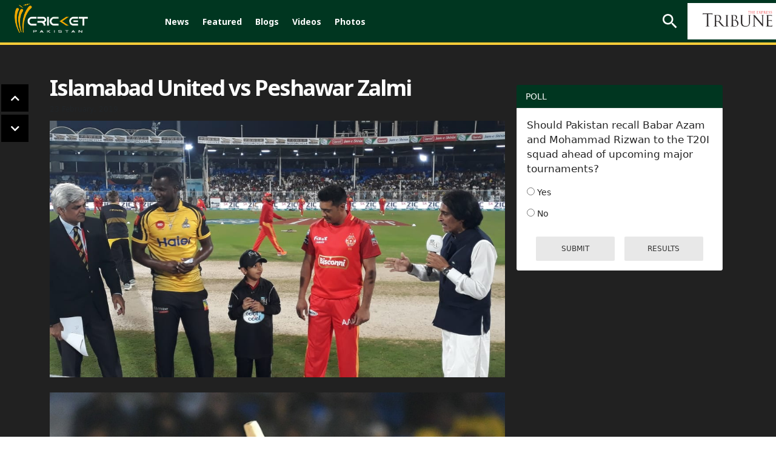

--- FILE ---
content_type: text/html; charset=UTF-8
request_url: https://cricketpakistan.com.pk/en/photos/gallery/islamabad-united-vs-peshawar-zalmi
body_size: 13873
content:


<!DOCTYPE html>
<html lang="en">
<head>
    <meta charset="utf-8">
    <meta http-equiv="X-UA-Compatible" content="IE=edge">
    <meta name="viewport" content="width=device-width, initial-scale=1">
    <link href="https://fonts.googleapis.com/css?family=Merriweather:300,300i,400,400i,700,700i,900,900i" rel="stylesheet">
    <link href="https://fonts.googleapis.com/css2?family=Noto+Sans:ital,wght@0,400;0,700;0,800;0,900;1,400;1,700;1,800;1,900&display=swap" rel="stylesheet">
    <link href="https://fonts.googleapis.com/css2?family=Arimo:wght@700&display=swap" rel="stylesheet">
    <link href="../../../assets/css/slick.css" rel="stylesheet">
    <link href="../../../assets/css/slick-theme.css" rel="stylesheet">
    <link rel="stylesheet" href="../../../assets/css/owl.carousel.min.css">
    <link rel="stylesheet" href="../../../assets/css/owl.theme.default.min.css">


                                        <script defer type="application/ld+json">
                    {
                        "@context": "http://schema.org",
                        "@type": "NewsArticle",
                        "articleSection": "Magazine",
                        "mainEntityOfPage": {
                        "@type":"WebPage",
                        "@id": "https://cricketpakistan.com.pk/en/photos/gallery/islamabad-united-vs-peshawar-zalmi"
                    },
                    "headline": "Cricket Pakistan | Islamabad United vs Peshawar Zalmi",
                    "datePublished":"",
                    "dateModified":"",
                    "description": "",
                    "author": {
                        "@type": "NewsMediaOrganization",
                        "name": "Cricket Pakistan",
                        "logo": {
                            "@type": "ImageObject",
                            "url": "https://cricketpakistan.com.pk/assets/images/logo.png",
                            "height": "261",
                            "width": "44"
                        }
                    },
                    "publisher":{
                    "@type":"Organization",
                    "name":"Cricket Pakistan",
                        "logo": {
                            "@type": "ImageObject",
                            "url": "https://cricketpakistan.com.pk/assets/images/logo.png",
                            "height": "261",
                            "width": "44"
                        }
                    },
                    "url": "https://cricketpakistan.com.pk/en/photos/gallery/islamabad-united-vs-peshawar-zalmi",
                    "image":{
                        "@type": "ImageObject",
                        "url": "https://c.cricketpakistan.com.pk/images/posts/",
                        "height": "263",
                        "width": "483"
                    },
                    "keywords": ""
                  }
                </script>
            <title>Cricket Pakistan | Islamabad United vs Peshawar Zalmi</title>
        <meta property="og:type" content="article" />
        <meta property="og:title" content="Cricket Pakistan | Islamabad United vs Peshawar Zalmi" />
        <meta property="og:description" content="" />
        <meta property="og:url" content="https://cricketpakistan.com.pk/en/photos/gallery/islamabad-united-vs-peshawar-zalmi" />
        <meta name="twitter:card" content="summary_large_image">
        <meta name="twitter:site" content="@cricketpakcompk">
        <meta name="twitter:title" content="Cricket Pakistan | Islamabad United vs Peshawar Zalmi">
        <meta name="twitter:description" content="">
        <meta name="twitter:image:src" content="https://c.cricketpakistan.com.pk/images/posts/">
        <meta name="twitter:image" content="https://c.cricketpakistan.com.pk/images/posts/">
        <meta name="twitter:domain" content="https://cricketpakistan.com.pk/en">
        <meta property="og:image" content="https://c.cricketpakistan.com.pk/images/posts/">
        <meta property="og:article:section" content="News" />
        <meta name="twitter:creator" content="@cricketpakcompk">
        <meta name="description" content="" />
        <meta name="title" content="Cricket Pakistan | Islamabad United vs Peshawar Zalmi" />
        <meta name="keywords" content="" />
        <meta property='article:publisher' content="https://cricketpakistan.com.pk/en" />
        <meta property="article:published_time" content="" />
        
                                    

                                
    <link rel="canonical" href="https://cricketpakistan.com.pk/en/photos/gallery/islamabad-united-vs-peshawar-zalmi" />
    <meta name="mobile-web-app-capable" content="yes">
    <meta name="apple-mobile-web-app-capable" content="yes">
    <meta name="application-name" content="cricketpakistan">
    <meta name="apple-mobile-web-app-title" content="cricketpakistan">
    <meta name="theme-color" content="#e6141c">
    <meta name="msapplication-navbutton-color" content="#e6141c">
    <meta name="apple-mobile-web-app-status-bar-style" content="black-translucent">
    <meta name="msapplication-starturl" content="https://cricketpakistan.com.pk/">
    <meta name="p:domain_verify" content="d054341fd08dada56f7d30a5f777630a"/>
    <link rel="icon" type="image/png" sizes="200x200" href="https://cricketpakistan.com.pk/assets/images/logoadmin.png">
    <link rel="apple-touch-icon" type="image/png" sizes="200x200" href="https://cricketpakistan.com.pk/assets/images/logoadmin.png">

        <!-- <meta http-equiv="refresh" content="300"> -->
                                <!--<link rel="amphtml" href="" />-->
                
        <link rel="shortcut icon" href="https://cricketpakistan.com.pk/assets/images/favicon.png">
    <link href="https://cricketpakistan.com.pk/assets/css/style.css?v=1082" rel="stylesheet">
    <link href="https://cricketpakistan.com.pk/assets/css/magicscroll.css" rel="stylesheet">
    <script src="https://cricketpakistan.com.pk/assets/js/magicscroll.js"> </script>
    
    <link href="https://cdn.jsdelivr.net/npm/bootstrap@5.0.2/dist/css/bootstrap.min.css" rel="stylesheet" integrity="sha384-EVSTQN3/azprG1Anm3QDgpJLIm9Nao0Yz1ztcQTwFspd3yD65VohhpuuCOmLASjC" crossorigin="anonymous">
    <link rel="stylesheet" href="https://pro.fontawesome.com/releases/v5.10.0/css/all.css" integrity="sha384-AYmEC3Yw5cVb3ZcuHtOA93w35dYTsvhLPVnYs9eStHfGJvOvKxVfELGroGkvsg+p" crossorigin="anonymous"/>

    
        <link rel="manifest" href="https://cricketpakistan.com.pk/manifest.json?id=2">

         
    
    <!-- HTML5 shim and Respond.js for IE8 support of HTML5 elements and media queries -->
    <!-- WARNING: Respond.js doesn't work if you view the page via file:// -->
    <!--[if lt IE 9]>
    <script src="https://oss.maxcdn.com/html5shiv/3.7.3/html5shiv.min.js"></script>
    <script src="https://oss.maxcdn.com/respond/1.4.2/respond.min.js"></script>
    <![endif]-->
    <!-- jQuery (necessary for Bootstrap's JavaScript plugins) -->
    <script src="https://cricketpakistan.com.pk/assets/js/jquery.min.js"></script>
    <script src="https://cricketpakistan.com.pk/assets/js/bootstrap.min.js"></script>
    <script src="https://cricketpakistan.com.pk/assets/js/jquery.countdown.min.js"></script>
    <script src="https://cricketpakistan.com.pk/assets/js/jquery.jcarousel.min.js"></script>
    <script src="https://cricketpakistan.com.pk/assets/js/jquery.jcarousel-swipe.js"></script>
    <script src="https://cricketpakistan.com.pk/assets/js/jcarousel.basic.js"></script>
    <script src="https://cricketpakistan.com.pk/assets/js/owl.carousel.min.js"></script>

    <script>
        $(document).ready(function(){
            $("#city").on('change',function(){
                $('#cityForm').submit();
            });
            $("#city2").on('change',function(){
                $('#cityForm2').submit();
            });
        });


    </script>
            <!-- Global site tag (gtag.js) - Google Analytics -->

<script async src="https://www.googletagmanager.com/gtag/js?id=G-4EP6TJK8BZ"></script>

<script>
  window.dataLayer = window.dataLayer || [];
  function gtag(){dataLayer.push(arguments);}
  gtag('js', new Date());

  gtag('config', 'G-4EP6TJK8BZ');
</script>

<style>
a.lang_btn {
    display: none;
}
span.pic_credits {
    display: none;
}
.house_ad {
    display: none;
}
ins.adsbygoogle[data-ad-status="unfilled"] {
    display: none !important;
}
/* General Styles */
span {
    font-size: 19px;
}
.Content.EmbedFrame {
    min-height: 400px !important;
}
thead {
    text-align: center;
}

td {
    padding: 0 10px !important;
}

.tb-news td {
    padding: 10px !important;
}

a.live_btn1.hidden, 
qsapn.clr-FFC20F {
    display: none;
}

/* Advertisement Styles */
div#div-gpt-mrec-1 {
    padding-left: 15px;
    text-align: center;
}

div#div-gpt-lb-1 {
    margin: 10px 0 !important;
}

div#div-gpt-lb-2 {
    padding-top: 15px;
}

.aside-column-add {
    border: 0 !important;
}

.new_ad_box {
    max-height: 500px !important;
}

.new_ad_box.mt-06.mb-3 {
    margin: 0 !important;
}

.new_ad_box.multiplex {
    max-width: 728px;
}

.ad_box_side {
    margin-top: 21px;
}

/* Twitter Embed Styles */
.twitter-tweet.twitter-tweet-rendered {
    padding: 10px 0;
}

div#aswift_1_host {
    background: #f1f1f1!important;
}
/* Responsive Styles */
@media screen and (max-width: 1024px) {
    div#div-gpt-mrec-1 {
        float: right;
        text-align: center;
        padding: 10px 0 10px 10px;
    }
}

@media screen and (max-width: 800px) {
    div#div-gpt-mrec-1 {
        float: none;
    }
}

/* Desktop Only Styles */
@media screen and (min-width: 1025px) {
    .lrg_col {
        min-width: 730px !important;
    }
   .single_page {
    min-width: 750px !important;
    }
  .google-auto-placed:first-of-type {
    display: none !important;
   }
iframe.jwplayer_vdo {
    min-height: 340px;
    max-width: 80%;
   }
}
</style>

<script async src="https://pagead2.googlesyndication.com/pagead/js/adsbygoogle.js?client=ca-pub-2620341023138785" crossorigin="anonymous"></script>


<meta http-equiv="refresh" content="400">

<script>
  window.googletag = window.googletag || { cmd: [] };

  let anchorSlot;
  let viewabilityTimer;

  googletag.cmd.push(() => {
    // Define an anchor ad slot at the bottom of the viewport for both mobile and desktop devices.
    anchorSlot = googletag.defineOutOfPageSlot(
      "/11952262/cricket-anchor",
      googletag.enums.OutOfPageFormat.BOTTOM_ANCHOR
    );

    // Anchor slots return null if the page or device does not support anchors.
    if (anchorSlot) {
      anchorSlot.setTargeting("page", "home").addService(googletag.pubads());
    }

    // Number of seconds the ad must remain viewable before refreshing
    const REQUIRED_VIEWABLE_SECONDS = 60;

    // Add event listener for impression viewability
    googletag.pubads().addEventListener("impressionViewable", function (event) {
      const slot = event.slot;
      if (slot === anchorSlot) {
        console.log("Anchor ad slot became viewable:", slot.getAdUnitPath());

        // Start a timer for the viewability period
        viewabilityTimer = setTimeout(() => {
          console.log("Refreshing anchor ad slot after 60 seconds of viewability.");
          googletag.pubads().refresh([slot]);
        }, REQUIRED_VIEWABLE_SECONDS * 1000); // Convert seconds to milliseconds
      }
    });

    // Add a cleanup mechanism if the slot goes out of view before the timer ends
    googletag.pubads().addEventListener("slotVisibilityChanged", function (event) {
      const slot = event.slot;
      if (slot === anchorSlot && event.inViewPercentage === 0) {
        console.log("Anchor ad slot is no longer viewable. Clearing viewability timer.");
        clearTimeout(viewabilityTimer);
      }
    });

    // Enable SRA and services
    googletag.pubads().enableSingleRequest();
    googletag.enableServices();
  });
</script>

            <!-- Adcode Fix -->
    <span class="d-none">photos</span>
                                        <script async='async' src='https://securepubads.g.doubleclick.net/tag/js/gpt.js'></script>
                <script>
                    var googletag = googletag || {};
                    googletag.cmd = googletag.cmd || [];
                </script>
                <script>
                    googletag.cmd.push(function() {
                        var REFRESH_KEY = 'refresh';
                        var REFRESH_VALUE = 'true';
                        var SECONDS_TO_WAIT_AFTER_VIEWABILITY = 60;

                        var mapping_1 = googletag.sizeMapping()
                            .addSize([1024, 0], [[970,250],[970, 90], [728, 90]])
                            .addSize([728, 0], [[728, 90], [300, 250], [320, 50], [320, 100]])
                            .addSize([320, 0], [[320, 50], [320, 100]])
                            .addSize([300, 0], [[300, 250], [300, 100]])
                            .build();
                            
                        var mapping_3 = googletag.sizeMapping()
                            .addSize([1024, 0], [[970,250],[970, 90], [728, 90]])
                            .addSize([728, 0], [[728, 90], [300, 250], [320, 50], [320, 100]])
                            .addSize([320, 0], [[320, 50], [320, 100]])
                            .addSize([300, 0], [[300, 250], [300, 100]])
                            .build();
                            
                        var mapping_2 = googletag.sizeMapping()
                            .addSize([1024, 0],[[300, 250], [320, 480], [336, 280]])
                            .addSize([336, 0], [[300, 250], [320, 480], [320, 100], [320, 50], [336, 280]])
                            .addSize([320, 0], [[300, 250], [320, 480], [320, 100], [320, 50]])
                            .addSize([300, 0], [[300, 250], [300, 100]])
                            .build();

                        var slot1 = googletag.defineSlot('/11952262/cricket-category-lb1', [970, 250], 'div-gpt-lb-1').addService(googletag.pubads())
                            .defineSizeMapping(mapping_1)
                            .setTargeting("pos", "atf")
                            .setTargeting(REFRESH_KEY, REFRESH_VALUE);

                        var slot2 = googletag.defineSlot('/11952262/cricket-category-lb2', [970, 90], 'div-gpt-lb-2').addService(googletag.pubads())
                            .defineSizeMapping(mapping_3)
                            .setTargeting("pos", "atf")
                            .setTargeting(REFRESH_KEY, REFRESH_VALUE);

                        googletag.pubads().setTargeting('CricketPakistan_Page', ['category']);
                        googletag.pubads().setTargeting('language', ['en']);
                        googletag.pubads().setTargeting('site', ['cricket']);
                        googletag.pubads().enableSingleRequest();
                        googletag.pubads().collapseEmptyDivs(true);

                        // Auto-refresh logic
                        googletag.pubads().addEventListener('impressionViewable', function(event) {
                            var slot = event.slot;
                            if (slot.getTargeting(REFRESH_KEY).indexOf(REFRESH_VALUE) > -1) {
                                setTimeout(function() {
                                    googletag.pubads().refresh([slot]);
                                }, SECONDS_TO_WAIT_AFTER_VIEWABILITY * 1000);
                            }
                        });

                        googletag.enableServices();
                    });
                </script>
                            <!-- Ends -->
    <link rel="manifest" href="/manifest.json" />
    
    <meta name="ahrefs-site-verification" content="80d91b866834629ca6d4329f97e56e8b3e664a02379ef1426de12c9cf7ce2c34">
    <style>
        .greenbg{
            background: #0e2a1f;
        }
    </style>
</head>
<body class="photos" id="page-photos">
<!-- Header -->
       

        <style type="text/css">
            li.submenu-top:hover ul.submenu-main {
                display: block;
            }
            li.submenu-top {
                position: relative;
            }
            ul.submenu-main {
                position: absolute;
                top: 60px;
                width: 150px;
                background: #016651;
                z-index: 9;
            }
            ul.submenu-main {
                display: none;
            }
            ul.submenu-main li:last-child {
                border-bottom: 0px;
            }
            ul.submenu-main li {
                display: block;
                width: 100%;
                padding: 6px;
                border-bottom: 1px solid #ccc;
            }

            ul.submenu-main li a {
                background: transparent !important;
                padding: 5px;
            }
            ul.submenu-main li a:hover, ul.submenu-main li.active a {
                color: #ebb51e;
            }
            ul.submenu-main li a:before {
                content: "";
                background: transparent !important;
            }
        </style>

                <!--Before header ad unit start-->
        <div class="new_ad_box mt-06 mb-3 greenbg ad_above_menu">
            <div id='div-gpt-lb-1'>
                <script>
                    googletag.cmd.push(function() { googletag.display('div-gpt-lb-1'); });
                </script>
            </div>
        </div>
        <!--Before header ad unit end-->
        <header id="navbar_top" class="d-">
            <div class="menu_bar main-menu-english thiIsHeaderClass" >
                <div class="logo"> <a href="https://cricketpakistan.com.pk/en/"><img src="https://cricketpakistan.com.pk/assets/images/logo.png?id=3" alt="Cricket Pakistan"></a></div>
                <!-- Menu -->
                <div class="d_menu 2">
                    <ul>
                        <!-- <li class=""><a href="https://cricketpakistan.com.pk/en/t20-world-cup-2024">T20 World Cup 2024</a></li>  
                        <li class=""><a href="https://cricketpakistan.com.pk/en/icc-champions-trophy">ICC Champions Trophy 2025</a></li> -->
                        <li class=""><a href="https://cricketpakistan.com.pk/en/news">News</a></li>
                        <!-- <li class=""><a href="">ODI World Cup 2023</a></li> -->
                        <!-- <li class=""><a href="">PSL 9</a></li>  -->
                       
                        <!--<li class="  submenu-top"><a href="javascript: void(0)">Rankings</a>
                            <ul class="submenu-main">
                                <li class=""><a href="https://cricketpakistan.com.pk/en/rankings/teams">Teams</a></li>
                                <li class=""><a href="https://cricketpakistan.com.pk/en/rankings/allrounders">All Rounders</a></li>
                                <li class=""><a href="https://cricketpakistan.com.pk/en/rankings/batsmen">Batsmen</a></li>
                                <li class=""><a href="https://cricketpakistan.com.pk/en/rankings/bowlers">Bowlers</a></li>
                               
                            </ul>
                        </li> -->
                        <!-- Menu for Wc T20  -->

                     
                        <li class=""><a href="https://cricketpakistan.com.pk/en/featured">Featured</a></li>
                        <!-- <li class=""><a href="https://cricketpakistan.com.pk/en/fixture_results">Schedule</a></li> -->

                        <li class=""><a href="https://cricketpakistan.com.pk/en/blogs">Blogs</a></li>
                        <li class=" submenu-top"><a href="https://cricketpakistan.com.pk/en/videos">Videos</a>
                            <ul class="submenu-main">
                                <li class=""><a href="https://cricketpakistan.com.pk/en/videos/category/talk-cricket-1">Talk Cricket</a></li>
                                <!-- <li class=""><a href="javascript:; javascript:; https://cricketpakistan.com.pk/en/videos/category/sloppy-shot-1">Sloppy Shot</a></li> -->
                                <li class=""><a href="https://cricketpakistan.com.pk/en/videos/category/drinks-break">Drinks Break</a></li>
                                <!-- <li class="hidden "><a href="javascript:; ">Match Highlights</a></li> -->
                                <li class=""><a href="https://cricketpakistan.com.pk/en/videos/category/cricket-corner-with-saleem-khaliq-1">Cricket Corner</a></li>
                                <!-- <li class=""><a href="https://cricketpakistan.com.pk/en/videos/category/sports-page-with-mirza-iqbal-baig-1">Sports Page</a></li> -->
                                <!-- <li class=""><a href="https://cricketpakistan.com.pk/en/videos/category/world-cup-special">World Cup Special</a></li> -->
                                <li class=""><a href="https://cricketpakistan.com.pk/en/videos/category/inside-out-with-yousaf-anjum-1/">Inside Out With Yousaf Anjum</a></li>
                            </ul>
                        </li>
                        <li class="active"><a href="https://cricketpakistan.com.pk/en/photos/allvisuales/">Photos</a></li>
                        <!-- <li class=""><a href="https://cricketpakistan.com.pk/en/youtube/live">Live</a></li> 
                 -->
                    </ul>
                  
                </div>
                <!-- End Menu -->
                <div class="right mobile-menu-bar" style="float: right;">
                    <!-- <div class="city_select d-none">
                        <form id="cityForm" action="https://cricketpakistan.com.pk/en/" method="get">
                            <select id="city" name="city" class="slct_style">
                                <option value="">Cities</option>
                                                                                                                                            <option value="1"  >Karachi</option>
                                                                            <option value="2"  >Lahore</option>
                                                                            <option value="3"  >Islamabad</option>
                                                                            <option value="4"  >Multan</option>
                                                                            <option value="9"  >Gujranwala</option>
                                                                                                </select>
                        </form>
                    </div> -->
                    <form class="search_frm" action="https://cricketpakistan.com.pk/search">
                        <input class="srch_fld" type="text" placeholder="Search.." name="q">
                        <a class="srch_btn" id="srch_btn" href="javascript:;"><img src="https://cricketpakistan.com.pk/assets/images/outline-search-24px.png" alt="search"></a> <a class="close_search" href="javascript:;"><img src="https://cricketpakistan.com.pk/assets/images/close.png" alt=""></a>
                        <button class="srch_submit" type="submit"> </button>
                    </form>
                    <a class="mob_menu_btn" href="https://cricketpakistan.com.pk/ur" style="color:yellow;">اردو</a>
                                        
                    <a href="https://tribune.com.pk/" class="top_bar_logo bgw-tri-logo" target="_blank"><img class="cripak-topright" src="https://cricketpakistan.com.pk/assets/images/tribune_logo.png?a=1" alt="The Express Tribune"></a>
                    <a class="lang_btn" href="https://cricketpakistan.com.pk/ur">اردو</a>
                    <!-- <a class="mob_menu_btn" href="javascript:;"> <span></span> <span></span> <span></span></a>  -->
                </div>
            </div>
            <div class="mob_menu"> <a class="lang_btn" href="https://cricketpakistan.com.pk/ur">اردو</a>
                              
                <!-- <div class="d-none city_select">
                    <form id="cityForm2" action="https://cricketpakistan.com.pk/en/" method="get">
                        <select id="city2" name="city" class="slct_style">
                            <option value="">Cities</option>
                                                                                                                            <option value="1"  >Karachi</option>
                                                                    <option value="2"  >Lahore</option>
                                                                    <option value="3"  >Islamabad</option>
                                                                    <option value="4"  >Multan</option>
                                                                    <option value="9"  >Gujranwala</option>
                                                                                    </select>
                    </form>
                </div> -->
                <ul>
                    <li ><a href="https://cricketpakistan.com.pk/en/news">News</a></li>
                    <!-- <li class=""><a href="https://cricketpakistan.com.pk/en/t20-world-cup-2022">T20 World Cup</a></li> -->

                    <!--
                    <li class="  submenu-top"><a href="javascript: void(0)">Rankings</a>
                        <ul class="submenu-main">
                            <li class=""><a href="https://cricketpakistan.com.pk/en/rankings/teams">Teams</a></li>
                            <li class=""><a href="https://cricketpakistan.com.pk/en/rankings/allrounders">All Rounders</a></li>
                            <li class=""><a href="https://cricketpakistan.com.pk/en/rankings/batsmen">Batsmen</a></li>
                            <li class=""><a href="https://cricketpakistan.com.pk/en/rankings/bowlers">Bowlers</a></li>
                            <li class=""><a href="https://cricketpakistan.com.pk/en/rankings/icc_world_test_championship">ICC World Test Championship</a></li>
                            <li class=""><a href="https://cricketpakistan.com.pk/en/rankings/cricket_world_cup_super_league">ICC Super League Standings</a></li>

                        </ul>
                    </li>  -->
                  


                    <li ><a href="https://cricketpakistan.com.pk/en/featured">Featured</a></li>
                    <!-- <li ><a href="https://cricketpakistan.com.pk/en/fixture_results">Schedule</a></li> -->
                   
                    <li ><a href="https://cricketpakistan.com.pk/en/blogs">Blogs</a></li>
                    <li class=" submenu-top"><a href="https://cricketpakistan.com.pk/en/videos" >Videos</a>
                        <ul class="submenu-main">
                            <li class=""><a href="https://cricketpakistan.com.pk/en/videos/category/talk-cricket-1">Talk Cricket</a></li>
                            <!-- <li class=""><a href="javascript:; https://cricketpakistan.com.pk/en/videos/category/sloppy-shot-1">Sloppy Shot</a></li> -->
                            <li class=""><a href="https://cricketpakistan.com.pk/en/videos/category/drinks-break">Drinks Break</a></li>
                            <!-- <li class="hidden "><a href="javascript:; ">Match Highlights</a></li> -->
                            <li class=""><a href="https://cricketpakistan.com.pk/en/videos/category/cricket-corner-with-saleem-khaliq-1">Cricket Corner</a></li>
                            <!-- <li class=""><a href="https://cricketpakistan.com.pk/en/videos/category/sports-page-with-mirza-iqbal-baig-1">Sports Page</a></li> -->
                            <li class=""><a href="https://cricketpakistan.com.pk/en/videos/category/world-cup-special">World Cup Special</a></li>
                            <li class=""><a href="https://cricketpakistan.com.pk/en/videos/category/inside-out-with-yousaf-anjum-1/">Inside Out With Yousaf Anjum</a></li>
                        </ul>
                    </li>
                    <li ><a href="https://cricketpakistan.com.pk/en/photos/allvisuales/">Photos</a></li>

                </ul>
            </div>
          
        </header>
        
                    



<!-- Results Fixtures Section -->
<div class="container">
    <div class="new_ad_box mt-06 mb-3">
        <div id='div-gpt-lb-2'>
            <script>
                googletag.cmd.push(function() { googletag.display('div-gpt-lb-2'); });
            </script>
        </div>
    </div>
   </div>

<!-- End Results Fixtures Section -->

<script type="text/javascript">
	document.addEventListener("DOMContentLoaded", function(){

		window.addEventListener('scroll', function() {

			if (window.scrollY > 200) {
				document.getElementById('navbar_top').classList.add('fixed-top');
				// add padding top to show content behind navbar
                if (document.querySelector('.navbar')) {
                    navbar_height = document.querySelector('.navbar').offsetHeight;
                    document.body.style.paddingTop = navbar_height + 'px';
                }
			} else {
			 	document.getElementById('navbar_top').classList.remove('fixed-top');
				 // remove padding top from body
				document.body.style.paddingTop = '0';
			}
		});
	});
	// DOMContentLoaded  end
</script>
<style>
  
  #st-1{
    color:#fff;
    display: flex;
    flex-wrap: wrap;
    width: 40px;
    padding: 15px 0;
    justify-content: center;
  }
  .st-btn.st-last.st-remove-label {
    margin-top: 7px;
}
#st-1.st-has-labels .st-btn.st-remove-label {
    min-width: 50px;
    width: 100%;
    height: 36px;
}
.st-btn.st-first.st-remove-label{
  background-color:#3b5998 !important;
}
#st-1 .st-btn[data-network='twitter']{
  background-color:#00acee !important;
}
.photos_g_sec figure img {
    width: 100%;
    object-fit: cover;
}

</style>

<div id="fb-root"></div>
<script>(function(d, s, id) {
  var js, fjs = d.getElementsByTagName(s)[0];
  if (d.getElementById(id)) return;
  js = d.createElement(s); js.id = id;
  js.src = 'https://connect.facebook.net/en_US/sdk.js#xfbml=1&version=v2.12&appId=340509153097398&autoLogAppEvents=1';
  fjs.parentNode.insertBefore(js, fjs);
}(document, 'script', 'facebook-jssdk')); </script> 
<script type="text/javascript" src="//platform-api.sharethis.com/js/sharethis.js#property=5abb6805ce89f00013641b74&product=inline-share-buttons"></script>
<!-- <link href="https://cricketpakistan.com.pk/assets/css/lightgallery.css" rel="stylesheet"> -->
<!-- Content Section -->
<style>
  .bg-image {
  /* The image used */
  background-image: url("https://c.cricketpakistan.com.pk/images/galleries/1614611888rizi%20cover.jpg");
  
  /* Add the blur effect */
  filter: blur(8px);
  -webkit-filter: blur(8px);
  
  /* Full height */
  height: 100%; 
  
  /* Center and scale the image nicely */
  background-position: center;
  background-repeat: no-repeat;
  background-size: cover;
}
</style>
<div class="bg-image"></div>
<section class="pb_l nl-pg-detail">
  <div class="container">
    <div class="lrg_col"> 



      <!-- Ad Box -->
      
      <!-- End Ad Box --> 
      
      <!-- Latest Videos -->
      <div class="latest_news news_dtl">
        <div class="single_page position-relative">
        <div class="jj"> 
            <div class="share_plugin">
              <div class="sharethis-inline-share-buttons"></div>
            </div>
            <div class="photo-scroll-box" onclick="_previous()">
              <i class="fas fa-chevron-up"></i>
            </div>
            <div class="photo-scroll-box" onclick="_next()">
              <i class="fas fa-chevron-down"></i>
            </div>
           
            <!-- <button > next</button> -->
            <!-- <button > previous</button> -->
          </div>
          <h2 class="text-white">Islamabad United vs Peshawar Zalmi</h2>
          <span class="singlepost_date">23 February, 2019</span>
          <!-- <p>PHOTO COURTESY: PCB   </p> -->
          <!-- <div class="share_plugin">
            <div class="sharethis-inline-share-buttons"></div>
          </div> -->
          <div class="photos_g_sec " id="lightgallery">
          
             
            <figure id="img-0" data-src="https://c.cricketpakistan.com.pk/images/galleries/155090431915.jpg"> 
              <!-- Thumbnail--> 
              <img src="https://c.cricketpakistan.com.pk/images/galleries/155090431915.jpg" class="img-responsive" alt="Islamabad United vs Peshawar Zalmi">
              <!-- <p>Islamabad United vs Peshawar Zalmi</p> -->
            </figure>
           
            
            <figure id="img-1" data-src="https://c.cricketpakistan.com.pk/images/galleries/15509043225.jpg"> 
              <!-- Thumbnail--> 
              <img src="https://c.cricketpakistan.com.pk/images/galleries/15509043225.jpg" class="img-responsive" alt="Islamabad United vs Peshawar Zalmi">
              <!-- <p>Islamabad United vs Peshawar Zalmi</p> -->
            </figure>
           
            
            <figure id="img-2" data-src="https://c.cricketpakistan.com.pk/images/galleries/155090432214.jpg"> 
              <!-- Thumbnail--> 
              <img src="https://c.cricketpakistan.com.pk/images/galleries/155090432214.jpg" class="img-responsive" alt="Islamabad United vs Peshawar Zalmi">
              <!-- <p>Islamabad United vs Peshawar Zalmi</p> -->
            </figure>
           
            
            <figure id="img-3" data-src="https://c.cricketpakistan.com.pk/images/galleries/15509043229.jpg"> 
              <!-- Thumbnail--> 
              <img src="https://c.cricketpakistan.com.pk/images/galleries/15509043229.jpg" class="img-responsive" alt="Islamabad United vs Peshawar Zalmi">
              <!-- <p>Islamabad United vs Peshawar Zalmi</p> -->
            </figure>
           
            
            <figure id="img-4" data-src="https://c.cricketpakistan.com.pk/images/galleries/15509043228.jpg"> 
              <!-- Thumbnail--> 
              <img src="https://c.cricketpakistan.com.pk/images/galleries/15509043228.jpg" class="img-responsive" alt="Islamabad United vs Peshawar Zalmi">
              <!-- <p>Islamabad United vs Peshawar Zalmi</p> -->
            </figure>
           
            
            <figure id="img-5" data-src="https://c.cricketpakistan.com.pk/images/galleries/15509043222.jpg"> 
              <!-- Thumbnail--> 
              <img src="https://c.cricketpakistan.com.pk/images/galleries/15509043222.jpg" class="img-responsive" alt="Islamabad United vs Peshawar Zalmi">
              <!-- <p>Islamabad United vs Peshawar Zalmi</p> -->
            </figure>
           
            
            <figure id="img-6" data-src="https://c.cricketpakistan.com.pk/images/galleries/155090432311.jpg"> 
              <!-- Thumbnail--> 
              <img src="https://c.cricketpakistan.com.pk/images/galleries/155090432311.jpg" class="img-responsive" alt="Islamabad United vs Peshawar Zalmi">
              <!-- <p>Islamabad United vs Peshawar Zalmi</p> -->
            </figure>
           
            
            <figure id="img-7" data-src="https://c.cricketpakistan.com.pk/images/galleries/155090432312.jpg"> 
              <!-- Thumbnail--> 
              <img src="https://c.cricketpakistan.com.pk/images/galleries/155090432312.jpg" class="img-responsive" alt="Islamabad United vs Peshawar Zalmi">
              <!-- <p>Islamabad United vs Peshawar Zalmi</p> -->
            </figure>
           
            
            <figure id="img-8" data-src="https://c.cricketpakistan.com.pk/images/galleries/155090432310.jpg"> 
              <!-- Thumbnail--> 
              <img src="https://c.cricketpakistan.com.pk/images/galleries/155090432310.jpg" class="img-responsive" alt="Islamabad United vs Peshawar Zalmi">
              <!-- <p>Islamabad United vs Peshawar Zalmi</p> -->
            </figure>
           
            
            <figure id="img-9" data-src="https://c.cricketpakistan.com.pk/images/galleries/15509043234.jpg"> 
              <!-- Thumbnail--> 
              <img src="https://c.cricketpakistan.com.pk/images/galleries/15509043234.jpg" class="img-responsive" alt="Islamabad United vs Peshawar Zalmi">
              <!-- <p>Islamabad United vs Peshawar Zalmi</p> -->
            </figure>
           
            
            <figure id="img-10" data-src="https://c.cricketpakistan.com.pk/images/galleries/15509043233.jpg"> 
              <!-- Thumbnail--> 
              <img src="https://c.cricketpakistan.com.pk/images/galleries/15509043233.jpg" class="img-responsive" alt="Islamabad United vs Peshawar Zalmi">
              <!-- <p>Islamabad United vs Peshawar Zalmi</p> -->
            </figure>
           
            
            <figure id="img-11" data-src="https://c.cricketpakistan.com.pk/images/galleries/15509043257.jpg"> 
              <!-- Thumbnail--> 
              <img src="https://c.cricketpakistan.com.pk/images/galleries/15509043257.jpg" class="img-responsive" alt="Islamabad United vs Peshawar Zalmi">
              <!-- <p>Islamabad United vs Peshawar Zalmi</p> -->
            </figure>
           
            
            <figure id="img-12" data-src="https://c.cricketpakistan.com.pk/images/galleries/155090432513.jpg"> 
              <!-- Thumbnail--> 
              <img src="https://c.cricketpakistan.com.pk/images/galleries/155090432513.jpg" class="img-responsive" alt="Islamabad United vs Peshawar Zalmi">
              <!-- <p>Islamabad United vs Peshawar Zalmi</p> -->
            </figure>
           
            
            <figure id="img-13" data-src="https://c.cricketpakistan.com.pk/images/galleries/15509043256.jpg"> 
              <!-- Thumbnail--> 
              <img src="https://c.cricketpakistan.com.pk/images/galleries/15509043256.jpg" class="img-responsive" alt="Islamabad United vs Peshawar Zalmi">
              <!-- <p>Islamabad United vs Peshawar Zalmi</p> -->
            </figure>
           
            
            <figure id="img-14" data-src="https://c.cricketpakistan.com.pk/images/galleries/1550904326Untitled-1.jpg"> 
              <!-- Thumbnail--> 
              <img src="https://c.cricketpakistan.com.pk/images/galleries/1550904326Untitled-1.jpg" class="img-responsive" alt="Islamabad United vs Peshawar Zalmi">
              <!-- <p>Islamabad United vs Peshawar Zalmi</p> -->
            </figure>
           
                      
          </div>
        </div>
      </div>
      
      <!-- End Latest Videos --> 
      
    </div>
    <!-- Sidebar -->
   <style>
    .sidebar_col .wl22-group-table {
    margin-top: 0;
}
    .sidebar_col .wl22-group-table table thead tr td {
    font-size: 14px;
    }
    .sidebar_col .wl22-group-table table thead tr td {
            padding: 5px 0 !important;
    }
    .sidebar_col .wl22-group-table tr td {
    padding-top: 0 !important;
    padding-bottom: 0 !important;
}
</style>
<div class="sidebar_col">
            <div class="ad_box_side">
        <!--<div id='div-gpt-mrec-1'>
            <script>
                googletag.cmd.push(function () { googletag.display('div-gpt-mrec-1'); });
            </script>
        </div>-->
    </div>
                
    <script>
        $('#countdown').countdown("", function (event) {
            $(this).html(event.strftime('<p>HRS<span class="count_h">%H</span></p>' + '<p>MIN<span class="count_m">%M</span></p>' + '<p>SEC<span class="count_s">%S</span></p>'
            ));
        });
    </script>
        <!-- End Timer Box -->
    <!-- Most Read -->
    <!-- <div class="ad_box_side">
      <a href="https://cricketpakistan.com.pk/en/podcast/">
      <img src="https://cricketpakistan.com.pk/assets/images/cricketpakistanbanner.jpg?version=2" alt=""></a>
      </div> -->
                <!-- End Most Read -->

                

    
    

     <!-- new whataap banner start-->
    <div class="col-md-12" style="margin-bottom:5%">
                            <div class="house_ad" style="margin-top:10px!importan;">
                                <a href="https://whatsapp.com/channel/0029VaDgqvHGzzKbrfJ9LS2F" target="_blank">
                                    <img style="height:auto;max-width:336px; text-align: center; margin:0 auto" width="100%" height="auto"
                                        src="https://c.express.pk/2024/01/0-whatupsxde-1705661954.jpg" alt="edtech" style=""></a>

                            </div>

                        </div>

                         <!-- new whataap banner end -->
    
    <!-- POLL OF THE DAY -->
            <!-- start most read code cut from here -->
        <div class="most_read_top_bar"  >
            <h3>
                POLL            </h3>
        </div>
        <div class="most_read_body px-3">
            <div class="poll_body" id="poll_results" style="display: none;">

            </div>
            <form id="PollForm" action="https://cricketpakistan.com.pk/en/polls/answer" method="post">
                <div class="alert alert-success" style="display:none;"></div>
                <div class="alert alert-danger" style="display:none;"></div>
                <div class="poll_body">
                    <p>
                        Should Pakistan recall Babar Azam and Mohammad Rizwan to the T20I squad ahead of upcoming major tournaments?                    </p>
                                        <div class="radio">
                        <label for="376">
                            <input type="radio" name="option_id" id="376"
                                value="376">
                            Yes                        </label>
                    </div>
                                        <div class="radio">
                        <label for="377">
                            <input type="radio" name="option_id" id="377"
                                value="377">
                            No                        </label>
                    </div>
                                        <input type="hidden" name="poll_id" id="poll_id" value="121">
                    <input type="hidden" name="ip" value="18.222.85.182">
                </div>
                <div class="poll_foot">
                    <a class="submit_btn" id="submit_btn" href="javascript:;">
                        Submit                    </a>
                    <a class="result_btn" id="result_btn" href="javascript:;">
                        results                    </a>
                </div>
            </form>
        </div>
        <!-- end most read code cut from here -->
    
    <script type="text/javascript">
        $(document).ready(function () {
            $('#result_btn').click(function () {
                $('#result_btn').text('Loading...');
                if ($('#poll_results').is(':visible')) {
                    $('#poll_results').hide();
                    $('#PollForm').show();

                } else {

                    $.ajax({
                        type: 'post',
                        url: "https://cricketpakistan.com.pk/en/polls/results",
                        data: { 'id': $("#poll_id").val() },
                        dataType: "json",
                        success: function (data) {
                            if (data.status == "success") {
                                $('#poll_results').html(data.data);
                                console.log(data);
                                // sorting
                                var $wrapper = $('#poll_results');

                                $wrapper.find('.sortable').sort(function (a, b) {
                                    return -a.getAttribute('sort') - -b.getAttribute('sort');
                                }).appendTo($wrapper);
                                $('#poll_results').show();
                                $('#poll_results').append('<div class="poll_foot"><a class="result_btn" id="close_btn" href="javascript:;">Close</a></div>');
                                $('.poll_foot').prepend(data.total);
                                $('#PollForm').hide();
                                $('#result_btn').text('results');
                            } else if (data.status == "fail") {
                                $(".alert-danger").html(data.msg);
                                $(".alert-danger").show();
                                $(".alert-success").hide();
                                $('#result_btn').text('results');
                            }

                        },
                        error: function (data) {
                            console.log('An error occurred.');
                        },
                    });

                }

            });
            $('body').on('click', '#close_btn', function () {
                $('#poll_results').hide();
                $('#PollForm').show();
            });
            //$(document).('#close_btn').click(function(){

            //});
            var frm = $("#PollForm");
            $("#submit_btn").on('click', function () {
                $('#submit_btn').attr('disabled', true);
                $.ajax({
                    type: frm.attr('method'),
                    url: frm.attr('action'),
                    data: frm.serialize(),
                    dataType: "json",
                    success: function (data) {
                        if (data.status == "success") {
                            $('#result_btn').trigger('click');
                            // $(".alert-success").html(data.msg);
                            // $(".alert-success").show().delay(5000).fadeOut('fast');
                            //  $(".alert-danger").hide();
                        } else if (data.status == "fail") {
                            $(".alert-danger").html(data.msg);
                            $(".alert-danger").show().delay(5000).fadeOut('fast');
                            $(".alert-success").hide();
                        }
                        $('#submit_btn').attr('disabled', false);
                    },
                    error: function (data) {
                        console.log('An error occurred.');
                        $('#submit_btn').attr('disabled', false);
                        // console.log(data);
                    },
                });
            });

        });
    </script>
    
    <style>
        .fb_box iframe {
            width: 100%;
            max-width: 340px;
            display: block;
            margin: 0 auto;
        }
    </style>
        <!--cricpakistanurdu-->
    <!--    -->
        <!--    <div class="fb_box">-->
    <!--        <iframe src="https://www.facebook.com/plugins/likebox.php?href=https%3A%2F%2Fwww.facebook.com%2Fcricpakistanurdu%2F&tabs=timeline&width=300&height=1000&small_header=true&adapt_container_width=true&hide_cover=true&show_faces=true&colorscheme=light&border_color&stream=true&header=true&height=1000&appId=1446791015582468"-->
    <!--                width="300"-->
    <!--                height="500"-->
    <!--                style="border:none;overflow:hidden" scrolling="yes" frameborder="0"-->
    <!--                allowTransparency="true"-->
    <!--                allow="encrypted-media">-->
    <!--        </iframe>-->
    <!--    </div>-->
    <!---->
    <!--    -->
        <div class="fb_box">
        <iframe
            src="https://www.facebook.com/plugins/page.php?href=https%3A%2F%2Fwww.facebook.com%2Fcricketpakistaneng%2F&tabs=timeline&width=340&height=500&small_header=false&adapt_container_width=true&hide_cover=true&show_facepile=true&appId"
            width="340" height="500" style="border:none;overflow:hidden" scrolling="no" frameborder="0"
            allowfullscreen="true"
            allow="autoplay; clipboard-write; encrypted-media; picture-in-picture; web-share"></iframe>
    </div>
    <!--    -->
    
            <!-- End POLL OF THE DAY -->

</div>
    <!-- End Sidebar --> 
  </div>
</section>
<!-- End Content Section --> 

<script src="https://cricketpakistan.com.pk/assets/js/lightgallery.min.js"></script> 
<script src="https://cricketpakistan.com.pk/assets/js/lg-zoom.min.js"></script> 
<script>
            lightGallery(document.getElementById('lightgallery'),{
        download: false
        });

        var count = 0
        function _next() {
          count += 1
          window.location.replace("islamabad-united-vs-peshawar-zalmi#img-" + count);
        }
        function _previous() {
          if (count != 0) {
            count -= 1
          }
          window.location.replace("islamabad-united-vs-peshawar-zalmi#img-" + count);
        }

        </script>
<!-- Footer -->
<style type="text/css">

.ad-img2 img{
	width: 100%;
  border: solid 1px #ddd;
}

	.for-mobile{
    display: none;
}
.ads-sc{
  padding:30px 0px ;
}
.for-dektop{
    display: block;
}

@media only screen and (max-width: 600px) {

.for-mobile{
    display: inherit;
}

.for-dektop{
    display: none;
}


}

</style>

<!-- Start footer Section  -->

        
      <!-- <section class="ads-sc">
      <div class="container">
        <div class="for-dektop ad-img2">
          <a href="https://www.youtube.com/c/EdTutor_LearningApp" target="_blank"><img class=" ls-is-cached lazyloaded" src="https://i.tribune.com.pk/media/images/edtutor/13-04/1140x100.png" alt="image"></a>
        </div>
        <div class="for-mobile ad-img2">
          <a href="https://play.google.com/store/apps/details?id=com.edtech.edtutor" target="_blank"><img class=" ls-is-cached lazyloaded" src="https://i.tribune.com.pk/media/images/edtutor/13-04/400+x+156.jpg" alt="image"></a>
        </div>
      </div>
    </section> -->

    <footer>
      <div class="ftr_box">
        <div class="container">
          <div class="row">
            <div class="col-md-9">
              <h5>QUICK LINKS</h5>
              
              <ul class="ftr_menu">
                <li ><a href="https://cricketpakistan.com.pk/en/news">News</a></li>
                <li ><a href="https://cricketpakistan.com.pk/en/featured">Featured</a></li>
                <li ><a href="https://cricketpakistan.com.pk/en/fixture_results">Schedule</a></li>

              <li ><a href="https://cricketpakistan.com.pk/en/blogs">Blogs</a></li>
              <li ><a href="https://cricketpakistan.com.pk/en/videos">Videos</a></li>
              <li ><a href="https://cricketpakistan.com.pk/en/photos">Photos</a></li>
              <li class="d-none" ><a href="https://cricketpakistan.com.pk/en/profile">History</a></li>
              <li style="display: none;"><a href="https://cricketpakistan.com.pk/en/stats">Stats</a></li>
              <li ><a href="https://cricketpakistan.com.pk/en/about-us">About Us</a></li>
              <li ><a href="https://cricketpakistan.com.pk/en/contact-us">Contact Us</a></li>
              </ul>
            </div>
            <div class="col-md-3">
              <h5>Follow us on</h5>
              <ul class="social_icons">
                <li><a target="_blank" href="https://www.facebook.com/cricketpakistaneng/?ref=bookmarks"><i class="fab fa-facebook" aria-hidden="true"></i></a></li>
                <li><a target="_blank" href="https://twitter.com/cricketpakcompk"><i class="fab fa-twitter" aria-hidden="true"></i></a></li>
                <li><a target="_blank" href="https://www.youtube.com/channel/UCI7I29IPUtWE68VLUoZfXow?view_as=subscriber"><i class="fab fa-youtube" aria-hidden="true"></i></a></li>
                <li><a target="_blank" href="https://www.instagram.com/officialcricketpakistan/"><i class="fab fa-instagram" aria-hidden="true"></i></a></li>
                <li class="d-none"> <a target="_blank" href="https://www.pinterest.com/cricketpakistancompk/"><i class="fab fa-pinterest" aria-hidden="true"></i></a></li>
              </ul>
            </div>
          </div>
        </div>
      </div>
      <div class="ftr_bar">
        <div class="container">
          <p class="powered">Powered by <a href="https://tribune.com.pk/" target="_blank">Tribune</a></p>
          <p class="copyright">© CricketPakistan.com.pk 2026</p>
          <ul>
            <li><a href="https://cricketpakistan.com.pk/en/terms">Terms & Conditions</a></li>
            <li><a href="https://cricketpakistan.com.pk/en/policy">Privacy Policy </a></li>
            <!--<li><a href="https://cricketpakistan.com.pk/en/cookie">Cookie Policy </a></li>-->
            <li><a href="javascript:;" class="scrolltotop">Back To Top</a></li>
          </ul>
        </div>
      </div>
    </footer>
        
      <script async defer src="//www.instagram.com/embed.js"></script>


    <!-- End Footer --> 
    <script src="https://cricketpakistan.com.pk/assets/js/script.js?a=2"></script> 
    <script>
    $(document).ready(function(){
      // if (window.location.href.indexOf("43841") > -1) {
      //     $("div.shield_btm_result p").text('');
      //     $("div.shield_btm_result p").text("Gladiators won by 3 wickets (with 9 balls remaining)");

      //   }
      //Getting Squad Details on pageload
      // squadplayers hide 
      // $.ajax({
      //   url: "https://cricketpakistan.com.pk/worldcup/squadplayers",
      //   type: "POST",
      //   dataType: "json",
      //   data: {"teamId" : $(".team_squad_name").val()},
      //   success: function(data){
      //     $('.teams-squad-ajax').html('');
      //     $.each(data, function(index, element) {
      //       var order = parseInt(index)+1;
          
      //       $('.teams-squad-ajax').append('<div class="squad-row"><div class="squad-order">'+order+'</div><div class="squad-pic"><div class="rounded" style="height: 45px; width: 45px; background: url(&quot;https://cricketpakistan.com.pk/uploads/images/'+element.profile_image+'&quot;), url(&quot;https://cricketpakistan.com.pk/uploads/images/default.jpg&quot;);"></div></div><div><div class="squad-name">'+element.player_name+'</div><div class="squad-description">'+element.role_name+'</div></div></div>');
      //     });
      //   },
      //   error: function(error){
      //   }
      // });
      //Getting Squad Details on DropDownChange
      // hide squadplayers
      // $(".team_squad_name").change(function(){
      //   $.ajax({
      //     url: "https://cricketpakistan.com.pk/worldcup/squadplayers",
      //     type: "POST",
      //     dataType: "json",
      //     data: {"teamId" : $(this).val()},
      //     success: function(data){
      //       $('.teams-squad-ajax').empty();
      //       $.each(data, function(index, element) {
      //         var order = parseInt(index)+1;
      //         $('.teams-squad-ajax').append('<div class="squad-row"><div class="squad-order">'+order+'</div><div class="squad-pic"><div class="rounded" style="height: 45px; width: 45px; background: url(&quot;https://cricketpakistan.com.pk/uploads/images/'+element.profile_image+'&quot;), url(&quot;https://cricketpakistan.com.pk/uploads/images/default.jpg&quot;);"></div></div><div><div class="squad-name">'+element.player_name+'</div><div class="squad-description">'+element.role_name+'</div></div></div>');
      //         //$('.teams-squad').append('<div class="squad-row"><div class="squad-order">'+order+'</div><div class="squad-pic"><div class="rounded" style="height: 45px; width: 45px; background: url(&quot;https://cricketpakistan.com.pk/uploads/images/13732.png&quot;), url(&quot;https://cricketpakistan.com.pk/uploads/images/default.jpg&quot;);"></div></div><div><div class="squad-name">'+element.player_name+'</div><div class="squad-description">Description</div></div></div>');
      //       });
      //     },
      //     error: function(error){
      //     }
      //   });
      // });
      $( ".fix" ).click(function() {
        $(this).addClass( "active" );
        $( ".res" ).removeClass( "active" );
      });
      $( ".res" ).click(function() {
        $(this).addClass( "active" );
        $( ".fix" ).removeClass( "active" );
      });
      
      
      $( ".tab_btn1" ).click(function() {
        $(this).addClass( "active" );
        $( ".tab_btn2" ).removeClass( "active" );
        $( ".tab_box1" ).show();
        $( ".tab_box2" ).hide();
      });
      $( ".tab_btn2" ).click(function() {
        $(this).addClass( "active" );
        $( ".tab_btn1" ).removeClass( "active" );
        $( ".tab_box2" ).show();
        $( ".tab_box1" ).hide();
      });


      /*$('.countdown').countdown('2018/12/12', function(event) {
        $(this).html(event.strftime('<p>HRS<span class="count_h">%H</span></p>'+'<p>MIN<span class="count_m">%M</span></p>'+'<p>SEC<span class="count_s">%S</span></p>'  
        ));
      });*/
    });


    $(".filter_box").click( function() {
        $(this).children("ul").toggle();
    });
    $('.filter_box ul li a').click(function() {
      var txt = $(this).text();
      $(this).parents('.filter_box').children('.fltr_txt').html(txt);
    });
        </script>
              

    <style>
    /* Styles for the floating notification */
    .floating-notification {
        position: fixed;
        bottom: 20px;
        right: 20px;
        width: 300px;
        background-color: #fff;
        box-shadow: 0px 0px 10px rgba(0, 0, 0, 0.1);
        border-radius: 5px;
        padding: 10px;
        display: flex;
        flex-direction: column; /* Display content in a column layout */
        align-items: center;
    }

    .notification-image {
        width: 100%;
        max-height: 150px; /* Limit the height to maintain aspect ratio */
        object-fit: cover;
        border-radius: 5px;
        margin-bottom: 10px; /* Add some space between the image and content */
    }

    .notification-content {
        width: 100%;
        text-align: center; /* Center align content */
    }

    .notification-heading {
        font-size: 18px;
        font-weight: bold;
        margin-bottom: 5px;
    }

    .notification-excerpt {
        font-size: 14px;
        color: #666;
        margin-bottom: 10px;
    }

    .view-button {
        background-color: #003620;
        color: #fff;
        padding: 8px 12px;
        border: none;
        border-radius: 3px;
        cursor: pointer;
        font-size: 14px;
        width: 100%;
    }

    .view-button:hover {
        color: #fff;
    }
</style>
<div class="floating-notification" id="floating-notification" style="display: none;">

</div>


<script src="https://cdnjs.cloudflare.com/ajax/libs/firebase/10.0.0/firebase-app-compat.min.js" integrity="sha512-QxCI6n9lTLJpOHQcpZV2klXd5DhqSrGGe1rU2Cbr9+uCTNozkfbs/w5LVrk/pIgJwd1sFaKtvWGqw3EBtguHcA==" crossorigin="anonymous" referrerpolicy="no-referrer"></script>
<script src="https://cdnjs.cloudflare.com/ajax/libs/firebase/10.0.0/firebase-messaging-compat.min.js" integrity="sha512-S1ikyG/9rWv+KJjbwHJGTKeYYnmVJxcvgQOBztLUPsRY4ZoSmPK+b8jTiDrt4lSP5SlpkpEQCbhwWQJK+kx7jQ==" crossorigin="anonymous" referrerpolicy="no-referrer"></script>
<script>
    if ('serviceWorker' in navigator) {
        window.addEventListener('load', function() {
            navigator.serviceWorker.register('/service-worker-v3.js')
                .then(function(registration) {
                    console.log('Service Worker registered with scope:', registration.scope);
                })
                .catch(function(error) {
                    console.error('Service Worker registration failed:', error);
                });
        });
    }

    document.addEventListener('click', function(event) {
        // Check if the clicked element is the <a> tag you want
        if (event.target && event.target.id === 'close-float') {
            event.preventDefault(); // Prevent the default click behavior
            document.getElementById('floating-notification').style.display = 'none'; // Hide the element
        }
    });

    const firebaseConfig = {
        apiKey: "AIzaSyCIw_A7CBXk_Xdmo9sPBcbPGKyM79zRcGI",
        authDomain: "cricketpakistan-2024.firebaseapp.com",
        projectId: "cricketpakistan-2024",
        storageBucket: "cricketpakistan-2024.appspot.com",
        messagingSenderId: "652958183810",
        appId: "1:652958183810:web:26355e088214cbc2d95f9b"
    };
    firebase.initializeApp(firebaseConfig);
    const messaging = firebase.messaging();

    messaging.getToken({ vapidKey: 'BFkWdGNQTNu8XSxsSXlaF4bx0E3mxzEOcLZAt-T4YYFQn7QXIi7n7pt7RRHOIE94kmLWo5sXODBZuDFYFUSD9ew' })
        .then((currentToken) => {
            if (currentToken) {
                console.log('FCM token:', currentToken);
                // Subscribe to the topic
                fetch('https://iid.googleapis.com/iid/v1/' + currentToken + '/rel/topics/all_users', {
                    method: 'POST',
                    headers: {
                        'Authorization': 'key=AAAAmAdXMYI:APA91bHaL9tY_Hr_ZQQCJu5_O6w1iTsXr2nlJNY4PW6IyJNNzUdx3QqfkZwBNH3Q0_X2gSLCnFeAtXd42QTnTKHe5Flb355thP4Icl2VPSm7ExJcNe0bzjy5bN9sJiXg4qt-Bvkr0DIB'
                    }
                }).then((response) => {
                    console.log('Subscribed to topic:', response);
                }).catch((error) => {
                    console.log('Error subscribing to topic:', error);
                });
            } else {
                console.log('No registration token available.');
            }
        })
        .catch((error) => {
            console.log('An error occurred while retrieving token: ', error);
        });

    // Handle incoming messages
    messaging.onMessage((payload) => {
        pushNotification(payload)
    });

    function pushNotification(payload){
        console.log('Message received. ', payload);

        const notificationData = payload.data
        const title = JSON.parse(notificationData['gcm.notification.headings']).en;
        const body = JSON.parse(notificationData['gcm.notification.contents']).en;
        const imageUrl = notificationData['gcm.notification.chrome_web_image'];
        //const imageUrl ='https://c.cricketpakistan.com.pk/images/posts/cover_1712569984KAMINDU.jpg';
        const url = notificationData['gcm.notification.url'];
        const webButtons = JSON.parse(notificationData['gcm.notification.web_buttons']);

        generateImageHTML(imageUrl).then((imageHTML) => {
            const html = imageHTML+'<div class="notification-content"> ' +
                '<div class="notification-heading">'+title+'</div> ' +
                '<div class="notification-excerpt">'+body+'</div> ' +
                '<a href="'+url+'" target="_blank" id="notification-url" class="view-button">View</a> ' +
                '<a href="javascript:void(0)" style="margin-top: 10px" id="close-float">Close</a></div>'
            console.log(imageHTML)
            document.getElementById('floating-notification').innerHTML = html
            document.getElementById('floating-notification').style.display = ''
        });

        if ('serviceWorker' in navigator) {
            navigator.serviceWorker.ready.then(function(registration) {
                // Display the notification using the service worker registration
                registration.showNotification(title, {
                    body: body,
                    image: imageUrl,
                    actions: [],
                    tag: url,
                    icon: 'https://cricketpakistan.com.pk/assets/images/logoadmin.png'
                });
            });
        }
    }

    async function loadImage(url) {
        return new Promise((resolve, reject) => {
            var img = new Image();
            img.onload = function() {
                resolve(true);
            };
            img.onerror = function() {
                resolve(false);
            };
            img.src = url;
        });
    }

    async function generateImageHTML(imageUrl) {
        let imageHTML = '';
        let exists = await loadImage(imageUrl);
        if (exists) {
            imageHTML = '<img src="'+imageUrl+'" alt="Notification Image" class="notification-image"> ';
        }
        return imageHTML;
    }
</script>
    </body></html>
    <script async src="https://www.instagram.com/embed.js" type="text/javascript"></script>


--- FILE ---
content_type: text/html; charset=utf-8
request_url: https://www.google.com/recaptcha/api2/aframe
body_size: 248
content:
<!DOCTYPE HTML><html><head><meta http-equiv="content-type" content="text/html; charset=UTF-8"></head><body><script nonce="b7G9hAe_gPfsrklDoYLDZg">/** Anti-fraud and anti-abuse applications only. See google.com/recaptcha */ try{var clients={'sodar':'https://pagead2.googlesyndication.com/pagead/sodar?'};window.addEventListener("message",function(a){try{if(a.source===window.parent){var b=JSON.parse(a.data);var c=clients[b['id']];if(c){var d=document.createElement('img');d.src=c+b['params']+'&rc='+(localStorage.getItem("rc::a")?sessionStorage.getItem("rc::b"):"");window.document.body.appendChild(d);sessionStorage.setItem("rc::e",parseInt(sessionStorage.getItem("rc::e")||0)+1);localStorage.setItem("rc::h",'1769101446061');}}}catch(b){}});window.parent.postMessage("_grecaptcha_ready", "*");}catch(b){}</script></body></html>

--- FILE ---
content_type: application/javascript
request_url: https://cricketpakistan.com.pk/assets/js/jquery.jcarousel-swipe.js
body_size: 2409
content:
/*! jсarouselSwipe - v0.3.4 - 2016-02-18
* Copyright (c) 2015 Evgeniy Pelmenev; Licensed MIT */
(function($) {
    'use strict';

    $.jCarousel.plugin('jcarouselSwipe', {
        _options: {
            perSwipe: 1,
            draggable: true,
            method: 'scroll'
        },
        _init: function() {
            var self = this;
            this.carousel().on('jcarousel:reloadend', function() {
                self._reload();
            });
        },
        _create: function() {
            this._instance = this.carousel().data('jcarousel');
            this._instance._element.css('touch-action', (!this._instance.vertical ? 'pan-y' : 'pan-x'));
            this._carouselOffset = this.carousel().offset()[this._instance.lt] + parseInt(this.carousel().css((!this._instance.vertical ? 'border-left-width' : 'border-top-width'))) + parseInt(this.carousel().css((!this._instance.vertical ? 'padding-left' : 'padding-top')));
            this._slidesCount = this._instance.items().length;
            this.carousel().find('img, a')
                .attr('draggable', false)
                .css('user-select', 'none')
                .on('dragstart', function(event) { event.preventDefault() });

            this._destroy();

            if (this._instance.items().length > this._instance.fullyvisible().length) {
                this._initGestures();
            }
        },
        _initGestures: function() {
            var self = this;
            var startTouch = {};
            var currentTouch = {};
            var started = false;
            var animated = false;
            var xKey = !this._instance.vertical ? 'x' : 'y';
            var yKey = !this._instance.vertical ? 'y' : 'x';
            var edgeLT, lastItem;
            var startTarget;

            this._element.on('touchstart.jcarouselSwipe mousedown.jcarouselSwipe', dragStart);

            function dragStart(event) {
                event = event.originalEvent || event || window.event;
                startTouch = getTouches(event);
                startTarget = event.target || event.srcElement;

                if (self._options.draggable) {
                    $(document).on('touchmove.jcarouselSwipe mousemove.jcarouselSwipe', dragMove);
                }
                $(document).on('touchend.jcarouselSwipe touchcancel.jcarouselSwipe mouseup.jcarouselSwipe', dragEnd);
            }

            function dragMove(event) {
                var delta, newLT, itemsOption;
                event = event.originalEvent || event || window.event;
                currentTouch = getTouches(event);

                if (started) {
                    event.preventDefault();
                }

                if (Math.abs(startTouch[yKey] - currentTouch[yKey]) > 10 && !started) {
                    $(document).off('touchmove.jcarouselSwipe mousemove.jcarouselSwipe');
                    return;
                }

                if (!animated && Math.abs(startTouch[xKey] - currentTouch[xKey]) > 10) {
                    delta = startTouch[xKey] - currentTouch[xKey];

                    if (!started) {
                        started = true;
                        self._addClones();
                        self._currentLT = self._getListPosition();
                        itemsOption = self._instance.options('items');
                        lastItem = ($.isFunction(itemsOption) ? itemsOption.call(self._instance) : self._instance.list().find(itemsOption)).last();
                        edgeLT = self._instance.rtl && !self._instance.vertical ?
                            (self._instance.dimension(self._instance.list()) - lastItem.position()[self._instance.lt] - self._instance.clipping()) :
                            (lastItem.position()[self._instance.lt] + self._instance.dimension(lastItem) - self._instance.clipping()) * -1;
                    }

                    if (self._instance._options.wrap === 'circular') {
                        newLT = self._currentLT - delta;
                    } else if (self._instance.rtl && !self._instance.vertical) {
                        newLT = Math.max(0, Math.min(self._currentLT - delta, edgeLT));
                    } else {
                        newLT = Math.min(0, Math.max(self._currentLT - delta, edgeLT));
                    }


                    self._setListPosition(newLT + 'px');
                }
            }

            function dragEnd(event) {
                event = event.originalEvent || event || window.event;
                currentTouch = getTouches(event);
                if (started || (!self._options.draggable && Math.abs(startTouch[xKey] - currentTouch[xKey]) > 10)) {
                    var newTarget = self._getNewTarget(startTouch[xKey] - currentTouch[xKey] > 0);
                    newTarget = self._instance._options.wrap === 'circular' ? newTarget.relative : newTarget.static;

                    if (startTarget === event.target) {
                        $(event.target).on("click.disable", function (event) {
                            event.stopImmediatePropagation();
                            event.stopPropagation();
                            event.preventDefault();
                            $(event.target).off("click.disable");
                        });
                    }

                    if (self._instance._options.wrap === 'circular') {
                        self._removeClones();
                        self._instance._items = null;
                    }
                    animated = true;
                    self._instance[self._options.method](newTarget, function() {
                        started = false;
                        animated = false;
                        if (self._instance._options.wrap !== 'circular') {
                            self._removeClones();
                            self._instance._items = null;
                        }
                    });

                }

                $(document).off('touchmove.jcarouselSwipe mousemove.jcarouselSwipe');
                $(document).off('touchend.jcarouselSwipe touchcancel.jcarouselSwipe mouseup.jcarouselSwipe');
            }

            function getTouches(event) {
                if (event.touches !== undefined && event.touches.length > 0) {
                    return {
                        x: event.touches[0].pageX,
                        y: event.touches[0].pageY
                    }
                } else if (event.changedTouches !== undefined && event.changedTouches.length > 0) {
                    return {
                        x: event.changedTouches[0].pageX,
                        y: event.changedTouches[0].pageY
                    }
                } else {
                    if (event.pageX !== undefined) {
                        return {
                            x: event.pageX,
                            y: event.pageY
                        }
                    } else {
                        return {
                            x: event.clientX,
                            y: event.clientY
                        }
                    }
                }
            }
        },
        _getNewTarget: function(isSwipeToLT) {
            var target = this._instance.target();
            var staticTarget = this._instance.index(target);
            var relativeTarget = 0;
            var isToNext = this._instance.rtl && !this._instance.vertical ? !isSwipeToLT : isSwipeToLT;
            var offsetDiff;

            if (this._options.draggable) {
                while(true) {
                    if (this._instance.rtl && !this._instance.vertical) {
                        offsetDiff = (target.offset()[this._instance.lt] + this._instance.dimension(target)) - (this._carouselOffset + this._instance.clipping());
                    } else {
                        offsetDiff = target.offset()[this._instance.lt] - this._carouselOffset;
                    }

                    if (!target.length ||
                        isSwipeToLT && offsetDiff >= 0 ||
                        !isSwipeToLT && offsetDiff <= 0) {
                        break;
                    }

                    if (isToNext) {
                        target = target.next();
                        if (!target.length) break;
                        staticTarget = staticTarget + 1;
                    } else {
                        target = target.prev();
                        if (!target.length) break;
                        staticTarget = staticTarget - 1;
                    }

                    relativeTarget++;
                }
            } else {
                staticTarget = isToNext ? staticTarget + 1 : staticTarget - 1;
                relativeTarget = 1;
            }

            if (isToNext) {
                staticTarget = staticTarget + Math.abs(relativeTarget - this._options.perSwipe * Math.ceil(relativeTarget / this._options.perSwipe));
            } else {
                staticTarget = staticTarget - Math.abs(relativeTarget - this._options.perSwipe * Math.ceil(relativeTarget / this._options.perSwipe));
            }

            if (this._instance._options.wrap === 'first') {
                staticTarget = Math.min(this._slidesCount - 1, staticTarget);
            } else if (this._instance._options.wrap === 'last') {
                staticTarget = Math.max(0, staticTarget);
            } else if (!this._instance._options.wrap) {
                staticTarget = Math.max(0, Math.min(this._slidesCount - 1, staticTarget));
            }

            staticTarget = staticTarget % this._slidesCount;
            relativeTarget = this._options.perSwipe * Math.ceil(relativeTarget / this._options.perSwipe);

            return {
                static: staticTarget,
                relative: (isToNext ? '+' : '-') + '=' + relativeTarget
            };
        },
        _getListPosition: function() {
            var list = this._instance.list();
            var position = list.position();

            if (this._instance.rtl) {
                position.left = list.width() + position.left - this._carousel.width();
            }

            return position[this._instance.lt];
        },
        _setListPosition: function(position) {
            var option       = this._instance.options('transitions');
            var transforms   = !!option.transforms;
            var transforms3d = !!option.transforms3d;
            var css = {};
            var isLeft = this._instance.lt === 'left';
            position = position || 0;

            if (transforms3d) {
                css.transform = 'translate3d(' + (isLeft ? position : 0) + ',' + (isLeft ? 0 : position) + ',0)';
            } else if (transforms) {
                css.transform = 'translate(' + (isLeft ? position : 0) + ',' + (isLeft ? 0 : position) + ')';
            } else {
                css[this._instance.lt] = position;
            }

            this._instance.list().css(css);
        },
        _addClones: function() {
            var self = this;
            var inst = this._instance;
            var items = inst.items();
            var first = inst.first();
            var last = inst.last();
            var clip = inst.dimension($(window));
            var curr;
            var wh;
            var index;
            var clonesBefore = [];
            var clonesAfter = [];
            var lt = self._getListPosition();
            var moveObj = {};

            if (!inst._options.wrap) {
                return false;
            }

            if (inst._options.wrap !== 'last') {
                for (wh = 0, index = 0, curr = first; wh < clip;) {
                    curr = curr.prev();

                    if (curr.length === 0) {
                        index = --index < -items.length ? -1 : index;
                        wh += inst.dimension(items.eq(index));
                        clonesBefore.push(items.eq(index).clone().attr('data-jcarousel-clone', true));
                    } else {
                        wh += inst.dimension(curr);
                    }
                }

                lt = (inst.rtl ? Math.max(lt, wh) : Math.min(lt, - wh)) + 'px';
                inst._items.first().before(clonesBefore.reverse());
                moveObj[inst.lt] = lt;
                inst.move(moveObj);
            }

            if (inst._options.wrap !== 'first') {
                for (wh = 0, index = -1, curr = last; wh < clip;) {
                    curr = curr.next();

                    if (curr.length === 0) {
                        index = ++index > items.length - 1 ? 0 : index;
                        wh += inst.dimension(items.eq(index));
                        clonesAfter.push(items.eq(index).clone().attr('data-jcarousel-clone', true));
                    } else {
                        wh += inst.dimension(curr);
                    }
                }

                inst._items.last().after(clonesAfter);
            }
        },
        _removeClones: function() {
            var startPosition = this._instance.first().position()[this._instance.lt];
            var removeCLonesWidth;
            var moveObj = {};
            this._instance.list().find('[data-jcarousel-clone]').remove();
            removeCLonesWidth = startPosition - this._instance.first().position()[this._instance.lt];
            if (removeCLonesWidth) {
                moveObj[this._instance.lt] = this._getListPosition() + removeCLonesWidth + 'px';
                this._instance.move(moveObj);
            }
        },
        _destroy: function() {
            this._element.off('touchstart.jcarouselSwipe mousedown.jcarouselSwipe');
            $(document).off('touchmove.jcarouselSwipe mousemove.jcarouselSwipe touchend.jcarouselSwipe touchcancel.jcarouselSwipe mouseup.jcarouselSwipe');
        },
        _reload: function() {
            this._create();
        }
    });
}(jQuery));
